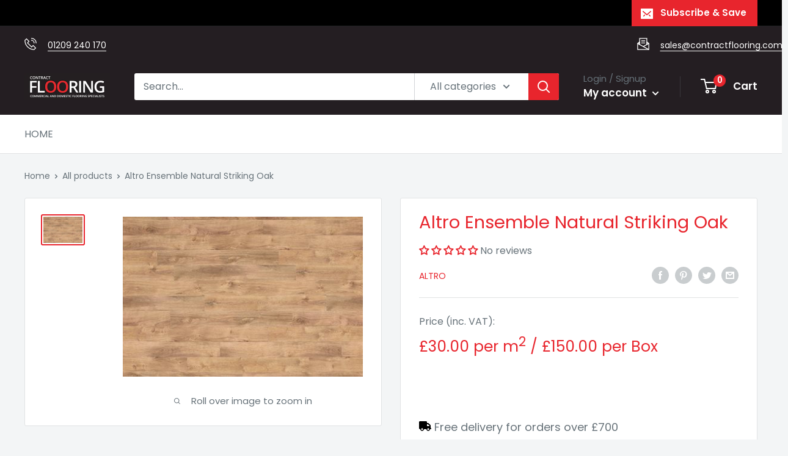

--- FILE ---
content_type: application/x-javascript
request_url: https://consentcdn.cookiebot.com/consentconfig/58589625-ff92-4599-a350-23bc1c9c5df2/contractflooring.com/configuration.js
body_size: 418
content:
CookieConsent.configuration.tags.push({id:71334654,type:"script",tagID:"",innerHash:"",outerHash:"",tagHash:"1246894540921",url:"https://consent.cookiebot.com/uc.js",resolvedUrl:"https://consent.cookiebot.com/uc.js",cat:[1]});CookieConsent.configuration.tags.push({id:71334655,type:"script",tagID:"",innerHash:"",outerHash:"",tagHash:"12919607154937",url:"",resolvedUrl:"",cat:[1,4,5]});CookieConsent.configuration.tags.push({id:71334656,type:"script",tagID:"",innerHash:"",outerHash:"",tagHash:"16903060411711",url:"",resolvedUrl:"",cat:[3,4]});CookieConsent.configuration.tags.push({id:71334657,type:"script",tagID:"",innerHash:"",outerHash:"",tagHash:"6911127698316",url:"",resolvedUrl:"",cat:[3]});CookieConsent.configuration.tags.push({id:71334658,type:"script",tagID:"",innerHash:"",outerHash:"",tagHash:"10454687846042",url:"https://contractflooring.com/cdn/shopifycloud/shopify/assets/shopify_pay/storefront-80e528be853eac23af2454534897ca9536b1d3d04aa043b042f34879a3c111c8.js?v=20220906",resolvedUrl:"https://contractflooring.com/cdn/shopifycloud/shopify/assets/shopify_pay/storefront-80e528be853eac23af2454534897ca9536b1d3d04aa043b042f34879a3c111c8.js?v=20220906",cat:[1]});CookieConsent.configuration.tags.push({id:71334659,type:"script",tagID:"",innerHash:"",outerHash:"",tagHash:"15288100790465",url:"",resolvedUrl:"",cat:[4]});CookieConsent.configuration.tags.push({id:71334660,type:"script",tagID:"",innerHash:"",outerHash:"",tagHash:"4408360333912",url:"",resolvedUrl:"",cat:[1,5]});CookieConsent.configuration.tags.push({id:71334663,type:"script",tagID:"",innerHash:"",outerHash:"",tagHash:"7322537173924",url:"https://contractflooring.com/cdn/shop/t/6/assets/huk-megamenu.js?v=110860113037406741961684744091",resolvedUrl:"https://contractflooring.com/cdn/shop/t/6/assets/huk-megamenu.js?v=110860113037406741961684744091",cat:[5]});CookieConsent.configuration.tags.push({id:71334664,type:"script",tagID:"",innerHash:"",outerHash:"",tagHash:"10194462610469",url:"https://cdn.shopify.com/extensions/f24a4d23-c6db-4850-bbcb-d6cc7d92bcaf/upcharge-surcharges-25/assets/mws_fees_bundle.js",resolvedUrl:"https://cdn.shopify.com/extensions/f24a4d23-c6db-4850-bbcb-d6cc7d92bcaf/upcharge-surcharges-25/assets/mws_fees_bundle.js",cat:[5]});CookieConsent.configuration.tags.push({id:71334665,type:"script",tagID:"",innerHash:"",outerHash:"",tagHash:"1654145129031",url:"",resolvedUrl:"",cat:[4]});CookieConsent.configuration.tags.push({id:71334667,type:"script",tagID:"",innerHash:"",outerHash:"",tagHash:"7200775087783",url:"https://contractflooring.com/cdn/shopifycloud/shop-js/modules/chunk.common_e9358263.esm.js",resolvedUrl:"https://contractflooring.com/cdn/shopifycloud/shop-js/modules/chunk.common_e9358263.esm.js",cat:[1]});